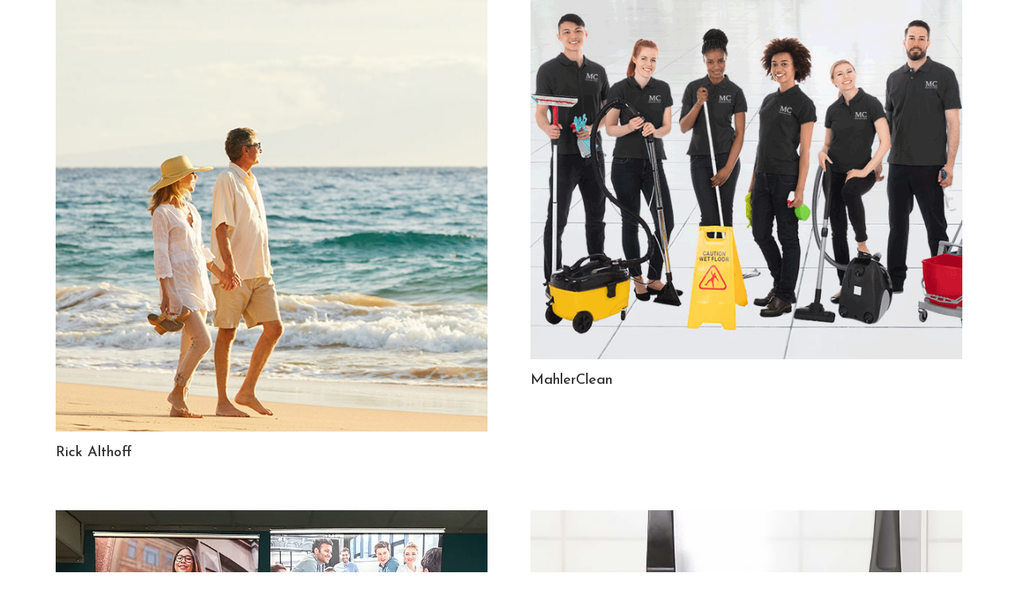

--- FILE ---
content_type: text/html; charset=UTF-8
request_url: https://cheramycreative.com/portfolio_category/digital-marketing/
body_size: 10596
content:
<!DOCTYPE HTML>
<html lang="en-US">
<head>
	<meta charset="UTF-8">
	<meta name='robots' content='index, follow, max-image-preview:large, max-snippet:-1, max-video-preview:-1' />
	<style>img:is([sizes="auto" i], [sizes^="auto," i]) { contain-intrinsic-size: 3000px 1500px }</style>
	
	<!-- This site is optimized with the Yoast SEO Premium plugin v25.3.1 (Yoast SEO v25.3.1) - https://yoast.com/wordpress/plugins/seo/ -->
	<title>Digital Marketing Archives &#8226; Cheramy Story Arts and Marketing</title>
	<meta name="description" content="Marketing, graphic design, environmental design, website development, website design, website hosting, print, branding, logo" />
	<link rel="canonical" href="https://cheramycreative.com/portfolio_category/digital-marketing/" />
	<script type="application/ld+json" class="yoast-schema-graph">{"@context":"https://schema.org","@graph":[{"@type":"CollectionPage","@id":"https://cheramycreative.com/portfolio_category/digital-marketing/","url":"https://cheramycreative.com/portfolio_category/digital-marketing/","name":"Digital Marketing Archives &#8226; Cheramy Story Arts and Marketing","isPartOf":{"@id":"https://cheramycreative.com/#website"},"primaryImageOfPage":{"@id":"https://cheramycreative.com/portfolio_category/digital-marketing/#primaryimage"},"image":{"@id":"https://cheramycreative.com/portfolio_category/digital-marketing/#primaryimage"},"thumbnailUrl":"https://cheramycreative.com/wp-content/uploads/2022/09/althoff_thumb.jpg","description":"Marketing, graphic design, environmental design, website development, website design, website hosting, print, branding, logo","breadcrumb":{"@id":"https://cheramycreative.com/portfolio_category/digital-marketing/#breadcrumb"},"inLanguage":"en-US"},{"@type":"ImageObject","inLanguage":"en-US","@id":"https://cheramycreative.com/portfolio_category/digital-marketing/#primaryimage","url":"https://cheramycreative.com/wp-content/uploads/2022/09/althoff_thumb.jpg","contentUrl":"https://cheramycreative.com/wp-content/uploads/2022/09/althoff_thumb.jpg","width":600,"height":600},{"@type":"BreadcrumbList","@id":"https://cheramycreative.com/portfolio_category/digital-marketing/#breadcrumb","itemListElement":[{"@type":"ListItem","position":1,"name":"Home","item":"https://cheramycreative.com/"},{"@type":"ListItem","position":2,"name":"Digital Marketing"}]},{"@type":"WebSite","@id":"https://cheramycreative.com/#website","url":"https://cheramycreative.com/","name":"Cheramy Story Arts and Marketing","description":"Make It Memorable -  Web, Graphic and Digital Design","publisher":{"@id":"https://cheramycreative.com/#organization"},"alternateName":"Cheramy Creative","potentialAction":[{"@type":"SearchAction","target":{"@type":"EntryPoint","urlTemplate":"https://cheramycreative.com/?s={search_term_string}"},"query-input":{"@type":"PropertyValueSpecification","valueRequired":true,"valueName":"search_term_string"}}],"inLanguage":"en-US"},{"@type":"Organization","@id":"https://cheramycreative.com/#organization","name":"Cheramy Story Arts and Marketing","alternateName":"Cheramy Creative","url":"https://cheramycreative.com/","logo":{"@type":"ImageObject","inLanguage":"en-US","@id":"https://cheramycreative.com/#/schema/logo/image/","url":"https://cheramycreative.com/wp-content/uploads/2022/06/Cheramy-Logo-Solo1.png","contentUrl":"https://cheramycreative.com/wp-content/uploads/2022/06/Cheramy-Logo-Solo1.png","width":466,"height":500,"caption":"Cheramy Story Arts and Marketing"},"image":{"@id":"https://cheramycreative.com/#/schema/logo/image/"},"sameAs":["https://www.facebook.com/cheramystoryartsandmarketing","https://x.com/CheramyCreative","https://www.linkedin.com/company/cheramy-creative-llc","https://www.pinterest.com/cheramystoryart/"],"description":"Cheramy Story Arts and Marketing is a full-spectrum marketing agency servicing the Madison, Wisconsin area. Offering completely custom Web Design/Development, Marketing Strategies, Branding & Logo Development, Print Materials, and more.","email":"info@cheramycreative.com","telephone":"608-838-9090","legalName":"Cheramy Story Arts and Marketing","foundingDate":"2006-07-01","publishingPrinciples":"https://cheramycreative.com/","ownershipFundingInfo":"https://cheramycreative.com/about-us/","actionableFeedbackPolicy":"https://cheramycreative.com/privacy-policy/"}]}</script>
	<!-- / Yoast SEO Premium plugin. -->


<link rel='dns-prefetch' href='//fonts.googleapis.com' />
<link rel="alternate" type="application/rss+xml" title="Cheramy Story Arts and Marketing &raquo; Feed" href="https://cheramycreative.com/feed/" />
<link rel="alternate" type="application/rss+xml" title="Cheramy Story Arts and Marketing &raquo; Digital Marketing Portfolio Categories Feed" href="https://cheramycreative.com/portfolio_category/digital-marketing/feed/" />
<link rel="canonical" href="https://cheramycreative.com/portfolio_category/digital-marketing" />
<meta name="viewport" content="width=device-width, initial-scale=1">
<meta name="SKYPE_TOOLBAR" content="SKYPE_TOOLBAR_PARSER_COMPATIBLE">
<meta name="theme-color" content="#f5f5f5">
<meta property="og:title" content="Digital Marketing Archives &#8226; Cheramy Story Arts and Marketing">
<meta property="og:url" content="https://cheramycreative.com/portfolio_category/digital-marketing">
<meta property="og:locale" content="en_US">
<meta property="og:site_name" content="Cheramy Story Arts and Marketing">
<meta property="og:type" content="website">
<meta property="og:image" content="https://cheramycreative.com/wp-content/uploads/2022/09/althoff_thumb.jpg" itemprop="image">
		<!-- This site uses the Google Analytics by MonsterInsights plugin v9.6.0 - Using Analytics tracking - https://www.monsterinsights.com/ -->
							<script src="//www.googletagmanager.com/gtag/js?id=G-8YZ4EZMBFQ"  data-cfasync="false" data-wpfc-render="false" async></script>
			<script data-cfasync="false" data-wpfc-render="false">
				var mi_version = '9.6.0';
				var mi_track_user = true;
				var mi_no_track_reason = '';
								var MonsterInsightsDefaultLocations = {"page_location":"https:\/\/cheramycreative.com\/portfolio_category\/digital-marketing\/"};
								if ( typeof MonsterInsightsPrivacyGuardFilter === 'function' ) {
					var MonsterInsightsLocations = (typeof MonsterInsightsExcludeQuery === 'object') ? MonsterInsightsPrivacyGuardFilter( MonsterInsightsExcludeQuery ) : MonsterInsightsPrivacyGuardFilter( MonsterInsightsDefaultLocations );
				} else {
					var MonsterInsightsLocations = (typeof MonsterInsightsExcludeQuery === 'object') ? MonsterInsightsExcludeQuery : MonsterInsightsDefaultLocations;
				}

								var disableStrs = [
										'ga-disable-G-8YZ4EZMBFQ',
									];

				/* Function to detect opted out users */
				function __gtagTrackerIsOptedOut() {
					for (var index = 0; index < disableStrs.length; index++) {
						if (document.cookie.indexOf(disableStrs[index] + '=true') > -1) {
							return true;
						}
					}

					return false;
				}

				/* Disable tracking if the opt-out cookie exists. */
				if (__gtagTrackerIsOptedOut()) {
					for (var index = 0; index < disableStrs.length; index++) {
						window[disableStrs[index]] = true;
					}
				}

				/* Opt-out function */
				function __gtagTrackerOptout() {
					for (var index = 0; index < disableStrs.length; index++) {
						document.cookie = disableStrs[index] + '=true; expires=Thu, 31 Dec 2099 23:59:59 UTC; path=/';
						window[disableStrs[index]] = true;
					}
				}

				if ('undefined' === typeof gaOptout) {
					function gaOptout() {
						__gtagTrackerOptout();
					}
				}
								window.dataLayer = window.dataLayer || [];

				window.MonsterInsightsDualTracker = {
					helpers: {},
					trackers: {},
				};
				if (mi_track_user) {
					function __gtagDataLayer() {
						dataLayer.push(arguments);
					}

					function __gtagTracker(type, name, parameters) {
						if (!parameters) {
							parameters = {};
						}

						if (parameters.send_to) {
							__gtagDataLayer.apply(null, arguments);
							return;
						}

						if (type === 'event') {
														parameters.send_to = monsterinsights_frontend.v4_id;
							var hookName = name;
							if (typeof parameters['event_category'] !== 'undefined') {
								hookName = parameters['event_category'] + ':' + name;
							}

							if (typeof MonsterInsightsDualTracker.trackers[hookName] !== 'undefined') {
								MonsterInsightsDualTracker.trackers[hookName](parameters);
							} else {
								__gtagDataLayer('event', name, parameters);
							}
							
						} else {
							__gtagDataLayer.apply(null, arguments);
						}
					}

					__gtagTracker('js', new Date());
					__gtagTracker('set', {
						'developer_id.dZGIzZG': true,
											});
					if ( MonsterInsightsLocations.page_location ) {
						__gtagTracker('set', MonsterInsightsLocations);
					}
										__gtagTracker('config', 'G-8YZ4EZMBFQ', {"forceSSL":"true","link_attribution":"true"} );
															window.gtag = __gtagTracker;										(function () {
						/* https://developers.google.com/analytics/devguides/collection/analyticsjs/ */
						/* ga and __gaTracker compatibility shim. */
						var noopfn = function () {
							return null;
						};
						var newtracker = function () {
							return new Tracker();
						};
						var Tracker = function () {
							return null;
						};
						var p = Tracker.prototype;
						p.get = noopfn;
						p.set = noopfn;
						p.send = function () {
							var args = Array.prototype.slice.call(arguments);
							args.unshift('send');
							__gaTracker.apply(null, args);
						};
						var __gaTracker = function () {
							var len = arguments.length;
							if (len === 0) {
								return;
							}
							var f = arguments[len - 1];
							if (typeof f !== 'object' || f === null || typeof f.hitCallback !== 'function') {
								if ('send' === arguments[0]) {
									var hitConverted, hitObject = false, action;
									if ('event' === arguments[1]) {
										if ('undefined' !== typeof arguments[3]) {
											hitObject = {
												'eventAction': arguments[3],
												'eventCategory': arguments[2],
												'eventLabel': arguments[4],
												'value': arguments[5] ? arguments[5] : 1,
											}
										}
									}
									if ('pageview' === arguments[1]) {
										if ('undefined' !== typeof arguments[2]) {
											hitObject = {
												'eventAction': 'page_view',
												'page_path': arguments[2],
											}
										}
									}
									if (typeof arguments[2] === 'object') {
										hitObject = arguments[2];
									}
									if (typeof arguments[5] === 'object') {
										Object.assign(hitObject, arguments[5]);
									}
									if ('undefined' !== typeof arguments[1].hitType) {
										hitObject = arguments[1];
										if ('pageview' === hitObject.hitType) {
											hitObject.eventAction = 'page_view';
										}
									}
									if (hitObject) {
										action = 'timing' === arguments[1].hitType ? 'timing_complete' : hitObject.eventAction;
										hitConverted = mapArgs(hitObject);
										__gtagTracker('event', action, hitConverted);
									}
								}
								return;
							}

							function mapArgs(args) {
								var arg, hit = {};
								var gaMap = {
									'eventCategory': 'event_category',
									'eventAction': 'event_action',
									'eventLabel': 'event_label',
									'eventValue': 'event_value',
									'nonInteraction': 'non_interaction',
									'timingCategory': 'event_category',
									'timingVar': 'name',
									'timingValue': 'value',
									'timingLabel': 'event_label',
									'page': 'page_path',
									'location': 'page_location',
									'title': 'page_title',
									'referrer' : 'page_referrer',
								};
								for (arg in args) {
																		if (!(!args.hasOwnProperty(arg) || !gaMap.hasOwnProperty(arg))) {
										hit[gaMap[arg]] = args[arg];
									} else {
										hit[arg] = args[arg];
									}
								}
								return hit;
							}

							try {
								f.hitCallback();
							} catch (ex) {
							}
						};
						__gaTracker.create = newtracker;
						__gaTracker.getByName = newtracker;
						__gaTracker.getAll = function () {
							return [];
						};
						__gaTracker.remove = noopfn;
						__gaTracker.loaded = true;
						window['__gaTracker'] = __gaTracker;
					})();
									} else {
										console.log("");
					(function () {
						function __gtagTracker() {
							return null;
						}

						window['__gtagTracker'] = __gtagTracker;
						window['gtag'] = __gtagTracker;
					})();
									}
			</script>
				<!-- / Google Analytics by MonsterInsights -->
		<script>
window._wpemojiSettings = {"baseUrl":"https:\/\/s.w.org\/images\/core\/emoji\/15.1.0\/72x72\/","ext":".png","svgUrl":"https:\/\/s.w.org\/images\/core\/emoji\/15.1.0\/svg\/","svgExt":".svg","source":{"concatemoji":"https:\/\/cheramycreative.com\/wp-includes\/js\/wp-emoji-release.min.js?ver=6.8.1"}};
/*! This file is auto-generated */
!function(i,n){var o,s,e;function c(e){try{var t={supportTests:e,timestamp:(new Date).valueOf()};sessionStorage.setItem(o,JSON.stringify(t))}catch(e){}}function p(e,t,n){e.clearRect(0,0,e.canvas.width,e.canvas.height),e.fillText(t,0,0);var t=new Uint32Array(e.getImageData(0,0,e.canvas.width,e.canvas.height).data),r=(e.clearRect(0,0,e.canvas.width,e.canvas.height),e.fillText(n,0,0),new Uint32Array(e.getImageData(0,0,e.canvas.width,e.canvas.height).data));return t.every(function(e,t){return e===r[t]})}function u(e,t,n){switch(t){case"flag":return n(e,"\ud83c\udff3\ufe0f\u200d\u26a7\ufe0f","\ud83c\udff3\ufe0f\u200b\u26a7\ufe0f")?!1:!n(e,"\ud83c\uddfa\ud83c\uddf3","\ud83c\uddfa\u200b\ud83c\uddf3")&&!n(e,"\ud83c\udff4\udb40\udc67\udb40\udc62\udb40\udc65\udb40\udc6e\udb40\udc67\udb40\udc7f","\ud83c\udff4\u200b\udb40\udc67\u200b\udb40\udc62\u200b\udb40\udc65\u200b\udb40\udc6e\u200b\udb40\udc67\u200b\udb40\udc7f");case"emoji":return!n(e,"\ud83d\udc26\u200d\ud83d\udd25","\ud83d\udc26\u200b\ud83d\udd25")}return!1}function f(e,t,n){var r="undefined"!=typeof WorkerGlobalScope&&self instanceof WorkerGlobalScope?new OffscreenCanvas(300,150):i.createElement("canvas"),a=r.getContext("2d",{willReadFrequently:!0}),o=(a.textBaseline="top",a.font="600 32px Arial",{});return e.forEach(function(e){o[e]=t(a,e,n)}),o}function t(e){var t=i.createElement("script");t.src=e,t.defer=!0,i.head.appendChild(t)}"undefined"!=typeof Promise&&(o="wpEmojiSettingsSupports",s=["flag","emoji"],n.supports={everything:!0,everythingExceptFlag:!0},e=new Promise(function(e){i.addEventListener("DOMContentLoaded",e,{once:!0})}),new Promise(function(t){var n=function(){try{var e=JSON.parse(sessionStorage.getItem(o));if("object"==typeof e&&"number"==typeof e.timestamp&&(new Date).valueOf()<e.timestamp+604800&&"object"==typeof e.supportTests)return e.supportTests}catch(e){}return null}();if(!n){if("undefined"!=typeof Worker&&"undefined"!=typeof OffscreenCanvas&&"undefined"!=typeof URL&&URL.createObjectURL&&"undefined"!=typeof Blob)try{var e="postMessage("+f.toString()+"("+[JSON.stringify(s),u.toString(),p.toString()].join(",")+"));",r=new Blob([e],{type:"text/javascript"}),a=new Worker(URL.createObjectURL(r),{name:"wpTestEmojiSupports"});return void(a.onmessage=function(e){c(n=e.data),a.terminate(),t(n)})}catch(e){}c(n=f(s,u,p))}t(n)}).then(function(e){for(var t in e)n.supports[t]=e[t],n.supports.everything=n.supports.everything&&n.supports[t],"flag"!==t&&(n.supports.everythingExceptFlag=n.supports.everythingExceptFlag&&n.supports[t]);n.supports.everythingExceptFlag=n.supports.everythingExceptFlag&&!n.supports.flag,n.DOMReady=!1,n.readyCallback=function(){n.DOMReady=!0}}).then(function(){return e}).then(function(){var e;n.supports.everything||(n.readyCallback(),(e=n.source||{}).concatemoji?t(e.concatemoji):e.wpemoji&&e.twemoji&&(t(e.twemoji),t(e.wpemoji)))}))}((window,document),window._wpemojiSettings);
</script>
<link rel='stylesheet' id='wpapp-styles-css' href='https://cheramycreative.com/wp-content/plugins/wordpress-easy-paypal-payment-or-donation-accept-plugin/wpapp-styles.css?ver=5.1.3' media='all' />
<style id='wp-emoji-styles-inline-css'>

	img.wp-smiley, img.emoji {
		display: inline !important;
		border: none !important;
		box-shadow: none !important;
		height: 1em !important;
		width: 1em !important;
		margin: 0 0.07em !important;
		vertical-align: -0.1em !important;
		background: none !important;
		padding: 0 !important;
	}
</style>
<link rel='stylesheet' id='us-fonts-css' href='https://fonts.googleapis.com/css?family=Alex+Brush%3A400%7CLato%3A400%2C700%7CJosefin+Sans%3A500%2C600&#038;display=swap&#038;ver=6.8.1' media='all' />
<link rel='stylesheet' id='js_composer_front-css' href='https://cheramycreative.com/wp-content/plugins/js_composer/assets/css/js_composer.min.css?ver=8.5' media='all' />
<link rel='stylesheet' id='us-theme-css' href='https://cheramycreative.com/wp-content/uploads/us-assets/cheramycreative.com.css?ver=b9bc99df' media='all' />
<link rel='stylesheet' id='theme-style-css' href='https://cheramycreative.com/wp-content/themes/Impreza-child/style.css?ver=8.36.1' media='all' />
<link rel='stylesheet' id='bsf-Defaults-css' href='https://cheramycreative.com/wp-content/uploads/smile_fonts/Defaults/Defaults.css?ver=3.20.2' media='all' />
<link rel='stylesheet' id='ultimate-vc-addons-style-min-css' href='https://cheramycreative.com/wp-content/plugins/Ultimate_VC_Addons/assets/min-css/ultimate.min.css?ver=3.20.2' media='all' />
<link rel='stylesheet' id='wp-ppec-frontend-style-css' href='https://cheramycreative.com/wp-content/plugins/wp-express-checkout/assets/css/public.css?ver=2.4.0' media='all' />
<script src="https://cheramycreative.com/wp-includes/js/jquery/jquery.min.js?ver=3.7.1" id="jquery-core-js"></script>
<script src="https://cheramycreative.com/wp-content/plugins/google-analytics-for-wordpress/assets/js/frontend-gtag.min.js?ver=9.6.0" id="monsterinsights-frontend-script-js" async data-wp-strategy="async"></script>
<script data-cfasync="false" data-wpfc-render="false" id='monsterinsights-frontend-script-js-extra'>var monsterinsights_frontend = {"js_events_tracking":"true","download_extensions":"doc,pdf,ppt,zip,xls,docx,pptx,xlsx","inbound_paths":"[{\"path\":\"\\\/go\\\/\",\"label\":\"affiliate\"},{\"path\":\"\\\/recommend\\\/\",\"label\":\"affiliate\"}]","home_url":"https:\/\/cheramycreative.com","hash_tracking":"false","v4_id":"G-8YZ4EZMBFQ"};</script>
<script src="https://cheramycreative.com/wp-includes/js/jquery/ui/core.min.js?ver=1.13.3" id="jquery-ui-core-js"></script>
<script src="https://cheramycreative.com/wp-content/plugins/Ultimate_VC_Addons/assets/min-js/ultimate.min.js?ver=3.20.2" id="ultimate-vc-addons-script-js"></script>
<script src="https://cheramycreative.com/wp-content/plugins/Ultimate_VC_Addons/assets/min-js/ultimate_bg.min.js?ver=3.20.2" id="ultimate-vc-addons-row-bg-js"></script>
<script></script><link rel="preconnect" href="https://player.vimeo.com">
<link rel="preconnect" href="https://i.vimeocdn.com">
<link rel="preconnect" href="https://f.vimeocdn.com">
<link rel="preconnect" href="https://fonts.gstatic.com/" crossorigin>
<link rel="dns-prefetch" href="https://www.googletagmanager.com/" >
<link href="https://www.googletagmanager.com/gtag/js?id=G-8YZ4EZMBFQ" rel="preload" as="script">		<script id="us_add_no_touch">
			if ( ! /Android|webOS|iPhone|iPad|iPod|BlackBerry|IEMobile|Opera Mini/i.test( navigator.userAgent ) ) {
				document.documentElement.classList.add( "no-touch" );
			}
		</script>
				<script id="us_color_scheme_switch_class">
			if ( document.cookie.includes( "us_color_scheme_switch_is_on=true" ) ) {
				document.documentElement.classList.add( "us-color-scheme-on" );
			}
		</script>
		<meta name="generator" content="Powered by WPBakery Page Builder - drag and drop page builder for WordPress."/>
<link rel="icon" href="https://cheramycreative.com/wp-content/uploads/2022/06/Cheramy-Logo-Solo1-150x150.png" sizes="32x32" />
<link rel="icon" href="https://cheramycreative.com/wp-content/uploads/2022/06/Cheramy-Logo-Solo1.png" sizes="192x192" />
<link rel="apple-touch-icon" href="https://cheramycreative.com/wp-content/uploads/2022/06/Cheramy-Logo-Solo1.png" />
<meta name="msapplication-TileImage" content="https://cheramycreative.com/wp-content/uploads/2022/06/Cheramy-Logo-Solo1.png" />
		<style id="wp-custom-css">
			.video-wrapper {
  position:relative;
  padding-bottom:56.25%
}
@media (min-width:1362px) {
  .video-wrapper {
    padding-bottom:50%
  }
}
@media (min-width:1650px) {
  .video-wrapper {
    padding-bottom:44%
  }
}
.video-wrapper object,
.video-wrapper embed,
.video-wrapper iframe {
  position:absolute;
  top:0;
  left:0;
  width:100%;
  height:100%
}		</style>
		<noscript><style> .wpb_animate_when_almost_visible { opacity: 1; }</style></noscript>		<style id="us-icon-fonts">@font-face{font-display:block;font-style:normal;font-family:"fontawesome";font-weight:900;src:url("https://cheramycreative.com/wp-content/themes/Impreza/fonts/fa-solid-900.woff2?ver=8.36.1") format("woff2")}.fas{font-family:"fontawesome";font-weight:900}@font-face{font-display:block;font-style:normal;font-family:"fontawesome";font-weight:400;src:url("https://cheramycreative.com/wp-content/themes/Impreza/fonts/fa-regular-400.woff2?ver=8.36.1") format("woff2")}.far{font-family:"fontawesome";font-weight:400}@font-face{font-display:block;font-style:normal;font-family:"fontawesome";font-weight:300;src:url("https://cheramycreative.com/wp-content/themes/Impreza/fonts/fa-light-300.woff2?ver=8.36.1") format("woff2")}.fal{font-family:"fontawesome";font-weight:300}@font-face{font-display:block;font-style:normal;font-family:"Font Awesome 5 Duotone";font-weight:900;src:url("https://cheramycreative.com/wp-content/themes/Impreza/fonts/fa-duotone-900.woff2?ver=8.36.1") format("woff2")}.fad{font-family:"Font Awesome 5 Duotone";font-weight:900}.fad{position:relative}.fad:before{position:absolute}.fad:after{opacity:0.4}@font-face{font-display:block;font-style:normal;font-family:"Font Awesome 5 Brands";font-weight:400;src:url("https://cheramycreative.com/wp-content/themes/Impreza/fonts/fa-brands-400.woff2?ver=8.36.1") format("woff2")}.fab{font-family:"Font Awesome 5 Brands";font-weight:400}@font-face{font-display:block;font-style:normal;font-family:"Material Icons";font-weight:400;src:url("https://cheramycreative.com/wp-content/themes/Impreza/fonts/material-icons.woff2?ver=8.36.1") format("woff2")}.material-icons{font-family:"Material Icons";font-weight:400}</style>
		<link rel="preconnect" href="https://fonts.googleapis.com" crossorigin>
<link rel="preconnect" href="https://fonts.gstatic.com" crossorigin>
<link rel="preload" href="https://fonts.googleapis.com/css2?family=Josefin+Sans:ital,wght@0,100..700;1,100..700&family=Lato:ital,wght@0,100;0,300;0,400;0,700;0,900;1,100;1,300;1,400;1,700;1,900&display=swap" crossorigin as="font" type="font/woff2"><style id="us-design-options-css">.us_custom_7a4e1642{padding-top:3rem!important;padding-bottom:1.5rem!important;background:#ffffff!important}.us_custom_c314e366{text-align:center!important;font-weight:600!important}.us_custom_6650fa38{margin-left:1.6rem!important;margin-right:1.6rem!important}.us_custom_ea92c9f7{margin-left:1rem!important;margin-right:1rem!important}.us_custom_4e3ce60a{padding-top:1rem!important}.us_custom_173c0608{margin-top:1.5rem!important}.us_custom_2934c5e1{color:var(--color-header-middle-bg)!important;letter-spacing:0.08rem!important;font-weight:700!important}@media (min-width:1025px) and (max-width:1280px){.us_custom_6650fa38{margin-left:1.6rem!important;margin-right:1.6rem!important}}@media (min-width:537px) and (max-width:1024px){.us_custom_6650fa38{margin-left:1.6rem!important;margin-right:1.6rem!important}}@media (max-width:536px){.us_custom_6650fa38{margin-left:0.6rem!important;margin-right:0.6rem!important}}</style></head>
<body class="archive tax-us_portfolio_category term-digital-marketing term-20 wp-theme-Impreza wp-child-theme-Impreza-child l-body Impreza_8.36.1 us-core_8.36.2 header_none headerinpos_top state_default wpb-js-composer js-comp-ver-8.5 vc_responsive" itemscope itemtype="https://schema.org/WebPage">
		<div class="l-preloader">
			<div class="l-preloader-spinner">
				<div class="g-preloader type_1">
					<div></div>
				</div>
			</div>
		</div>
		
<div class="l-canvas type_wide">
	<main id="page-content" class="l-main" itemprop="mainContentOfPage">
		<section class="l-section height_auto">
		<div class="l-section-h i-cf">

			<div class="w-grid type_grid layout_blog_1 cols_2 pagination_regular" id="us_grid_0" style="--columns:2;--gap:1.5rem;" data-filterable="true"><style>@media (max-width:536px){#us_grid_0{--columns:1!important}}.layout_blog_1 .w-grid-item-h{}.layout_blog_1 .usg_post_image_1{margin-bottom:0.5rem!important}.layout_blog_1 .usg_post_title_1{font-size:1rem!important}</style><div class="w-grid-list">	<article class="w-grid-item size_1x1 post-6530 us_portfolio type-us_portfolio status-publish has-post-thumbnail hentry us_portfolio_category-branding-logos us_portfolio_category-digital-marketing us_portfolio_category-print us_portfolio_category-website-design us_portfolio_tag-main-portfolio" data-id="6530">
		<div class="w-grid-item-h">
						<div class="w-post-elm post_image usg_post_image_1 stretched"><a href="https://cheramycreative.com/portfolio/rick-althoff/" aria-label="Rick Althoff"><img width="600" height="600" src="https://cheramycreative.com/wp-content/uploads/2022/09/althoff_thumb.jpg" class="attachment-large size-large wp-post-image" alt="" decoding="async" fetchpriority="high" srcset="https://cheramycreative.com/wp-content/uploads/2022/09/althoff_thumb.jpg 600w, https://cheramycreative.com/wp-content/uploads/2022/09/althoff_thumb-150x150.jpg 150w, https://cheramycreative.com/wp-content/uploads/2022/09/althoff_thumb-400x400.jpg 400w, https://cheramycreative.com/wp-content/uploads/2022/09/althoff_thumb-343x343.jpg 343w, https://cheramycreative.com/wp-content/uploads/2022/09/althoff_thumb-238x238.jpg 238w, https://cheramycreative.com/wp-content/uploads/2022/09/althoff_thumb-233x233.jpg 233w, https://cheramycreative.com/wp-content/uploads/2022/09/althoff_thumb-550x550.jpg 550w" sizes="(max-width: 600px) 100vw, 600px" /></a></div><h2 class="w-post-elm post_title usg_post_title_1 entry-title color_link_inherit"><a href="https://cheramycreative.com/portfolio/rick-althoff/">Rick Althoff</a></h2>		</div>
			</article>
	<article class="w-grid-item size_1x1 post-4750 us_portfolio type-us_portfolio status-publish has-post-thumbnail hentry us_portfolio_category-branding-logos us_portfolio_category-digital-marketing us_portfolio_category-environments us_portfolio_category-print us_portfolio_category-website-design us_portfolio_tag-main-portfolio us_portfolio_tag-small-businesses" data-id="4750">
		<div class="w-grid-item-h">
						<div class="w-post-elm post_image usg_post_image_1 stretched"><a href="https://cheramycreative.com/portfolio/mahlerclean/" aria-label="MahlerClean"><img width="601" height="500" src="https://cheramycreative.com/wp-content/uploads/2010/06/MC-Janitors-Clean-Start_featured-img-crop062122.png" class="attachment-large size-large wp-post-image" alt="" decoding="async" srcset="https://cheramycreative.com/wp-content/uploads/2010/06/MC-Janitors-Clean-Start_featured-img-crop062122.png 601w, https://cheramycreative.com/wp-content/uploads/2010/06/MC-Janitors-Clean-Start_featured-img-crop062122-400x333.png 400w, https://cheramycreative.com/wp-content/uploads/2010/06/MC-Janitors-Clean-Start_featured-img-crop062122-481x400.png 481w, https://cheramycreative.com/wp-content/uploads/2010/06/MC-Janitors-Clean-Start_featured-img-crop062122-343x285.png 343w, https://cheramycreative.com/wp-content/uploads/2010/06/MC-Janitors-Clean-Start_featured-img-crop062122-268x223.png 268w, https://cheramycreative.com/wp-content/uploads/2010/06/MC-Janitors-Clean-Start_featured-img-crop062122-233x194.png 233w" sizes="(max-width: 601px) 100vw, 601px" /></a></div><h2 class="w-post-elm post_title usg_post_title_1 entry-title color_link_inherit"><a href="https://cheramycreative.com/portfolio/mahlerclean/">MahlerClean</a></h2>		</div>
			</article>
	<article class="w-grid-item size_1x1 post-5945 us_portfolio type-us_portfolio status-publish has-post-thumbnail hentry us_portfolio_category-digital-marketing us_portfolio_category-print us_portfolio_category-website-design us_portfolio_tag-main-portfolio us_portfolio_tag-web-design" data-id="5945">
		<div class="w-grid-item-h">
						<div class="w-post-elm post_image usg_post_image_1 stretched"><a href="https://cheramycreative.com/portfolio/rpb/" aria-label="RPB"><img width="800" height="800" src="https://cheramycreative.com/wp-content/uploads/2004/01/rpb-portfolio.webp" class="attachment-large size-large wp-post-image" alt="rpb portfolio" decoding="async" srcset="https://cheramycreative.com/wp-content/uploads/2004/01/rpb-portfolio.webp 800w, https://cheramycreative.com/wp-content/uploads/2004/01/rpb-portfolio-150x150.webp 150w, https://cheramycreative.com/wp-content/uploads/2004/01/rpb-portfolio-400x400.webp 400w, https://cheramycreative.com/wp-content/uploads/2004/01/rpb-portfolio-325x325.webp 325w, https://cheramycreative.com/wp-content/uploads/2004/01/rpb-portfolio-343x343.webp 343w, https://cheramycreative.com/wp-content/uploads/2004/01/rpb-portfolio-238x238.webp 238w, https://cheramycreative.com/wp-content/uploads/2004/01/rpb-portfolio-233x233.webp 233w, https://cheramycreative.com/wp-content/uploads/2004/01/rpb-portfolio-750x750.webp 750w, https://cheramycreative.com/wp-content/uploads/2004/01/rpb-portfolio-550x550.webp 550w" sizes="(max-width: 800px) 100vw, 800px" /></a></div><h2 class="w-post-elm post_title usg_post_title_1 entry-title color_link_inherit"><a href="https://cheramycreative.com/portfolio/rpb/">RPB</a></h2>		</div>
			</article>
	<article class="w-grid-item size_1x1 post-3723 us_portfolio type-us_portfolio status-publish has-post-thumbnail hentry us_portfolio_category-branding-logos us_portfolio_category-digital-marketing us_portfolio_category-website-design us_portfolio_tag-main-portfolio us_portfolio_tag-small-businesses" data-id="3723">
		<div class="w-grid-item-h">
						<div class="w-post-elm post_image usg_post_image_1 stretched"><a href="https://cheramycreative.com/portfolio/faith-food-farm/" aria-label="Faith Food Farm"><img width="750" height="750" src="https://cheramycreative.com/wp-content/uploads/2022/08/FFF-thumb.jpg" class="attachment-large size-large wp-post-image" alt="" decoding="async" loading="lazy" srcset="https://cheramycreative.com/wp-content/uploads/2022/08/FFF-thumb.jpg 750w, https://cheramycreative.com/wp-content/uploads/2022/08/FFF-thumb-150x150.jpg 150w, https://cheramycreative.com/wp-content/uploads/2022/08/FFF-thumb-400x400.jpg 400w, https://cheramycreative.com/wp-content/uploads/2022/08/FFF-thumb-343x343.jpg 343w, https://cheramycreative.com/wp-content/uploads/2022/08/FFF-thumb-238x238.jpg 238w, https://cheramycreative.com/wp-content/uploads/2022/08/FFF-thumb-233x233.jpg 233w, https://cheramycreative.com/wp-content/uploads/2022/08/FFF-thumb-550x550.jpg 550w" sizes="auto, (max-width: 750px) 100vw, 750px" /></a></div><h2 class="w-post-elm post_title usg_post_title_1 entry-title color_link_inherit"><a href="https://cheramycreative.com/portfolio/faith-food-farm/">Faith Food Farm</a></h2>		</div>
			</article>
	<article class="w-grid-item size_1x1 post-6282 us_portfolio type-us_portfolio status-publish has-post-thumbnail hentry us_portfolio_category-branding-logos us_portfolio_category-digital-marketing us_portfolio_category-environments us_portfolio_category-print us_portfolio_category-website-design us_portfolio_tag-main-portfolio us_portfolio_tag-small-businesses" data-id="6282">
		<div class="w-grid-item-h">
						<div class="w-post-elm post_image usg_post_image_1 stretched"><a href="https://cheramycreative.com/portfolio/the-playing-field/" aria-label="The Playing Field"><img width="750" height="750" src="https://cheramycreative.com/wp-content/uploads/2002/04/TPF_THUMB-group_of_kids_bubbles.jpg" class="attachment-large size-large wp-post-image" alt="" decoding="async" loading="lazy" srcset="https://cheramycreative.com/wp-content/uploads/2002/04/TPF_THUMB-group_of_kids_bubbles.jpg 750w, https://cheramycreative.com/wp-content/uploads/2002/04/TPF_THUMB-group_of_kids_bubbles-150x150.jpg 150w, https://cheramycreative.com/wp-content/uploads/2002/04/TPF_THUMB-group_of_kids_bubbles-400x400.jpg 400w, https://cheramycreative.com/wp-content/uploads/2002/04/TPF_THUMB-group_of_kids_bubbles-343x343.jpg 343w, https://cheramycreative.com/wp-content/uploads/2002/04/TPF_THUMB-group_of_kids_bubbles-238x238.jpg 238w, https://cheramycreative.com/wp-content/uploads/2002/04/TPF_THUMB-group_of_kids_bubbles-233x233.jpg 233w, https://cheramycreative.com/wp-content/uploads/2002/04/TPF_THUMB-group_of_kids_bubbles-550x550.jpg 550w" sizes="auto, (max-width: 750px) 100vw, 750px" /></a></div><h2 class="w-post-elm post_title usg_post_title_1 entry-title color_link_inherit"><a href="https://cheramycreative.com/portfolio/the-playing-field/">The Playing Field</a></h2>		</div>
			</article>
	<article class="w-grid-item size_1x1 post-4423 us_portfolio type-us_portfolio status-publish has-post-thumbnail hentry us_portfolio_category-branding-logos us_portfolio_category-digital-marketing us_portfolio_category-photography us_portfolio_category-print us_portfolio_category-website-design us_portfolio_tag-main-portfolio us_portfolio_tag-small-businesses" data-id="4423">
		<div class="w-grid-item-h">
						<div class="w-post-elm post_image usg_post_image_1 stretched"><a href="https://cheramycreative.com/portfolio/attic-angel-community/" aria-label="Attic Angel Community"><img width="586" height="586" src="https://cheramycreative.com/wp-content/uploads/2001/05/garden-view_featured-image_cr050422.jpg" class="attachment-large size-large wp-post-image" alt="An Attic Angel Community resident looking out over the garden view from her balcony" decoding="async" loading="lazy" srcset="https://cheramycreative.com/wp-content/uploads/2001/05/garden-view_featured-image_cr050422.jpg 586w, https://cheramycreative.com/wp-content/uploads/2001/05/garden-view_featured-image_cr050422-150x150.jpg 150w, https://cheramycreative.com/wp-content/uploads/2001/05/garden-view_featured-image_cr050422-400x400.jpg 400w, https://cheramycreative.com/wp-content/uploads/2001/05/garden-view_featured-image_cr050422-343x343.jpg 343w, https://cheramycreative.com/wp-content/uploads/2001/05/garden-view_featured-image_cr050422-238x238.jpg 238w, https://cheramycreative.com/wp-content/uploads/2001/05/garden-view_featured-image_cr050422-233x233.jpg 233w" sizes="auto, (max-width: 586px) 100vw, 586px" /></a></div><h2 class="w-post-elm post_title usg_post_title_1 entry-title color_link_inherit"><a href="https://cheramycreative.com/portfolio/attic-angel-community/">Attic Angel Community</a></h2>		</div>
			</article>
</div><div class="w-grid-preloader">	<div class="g-preloader type_1">
		<div></div>
	</div>
	</div>	<div class="w-grid-json hidden" onclick='return {&quot;action&quot;:&quot;us_ajax_grid&quot;,&quot;infinite_scroll&quot;:0,&quot;max_num_pages&quot;:1,&quot;pagination&quot;:&quot;regular&quot;,&quot;template_vars&quot;:{&quot;columns&quot;:&quot;2&quot;,&quot;exclude_items&quot;:&quot;none&quot;,&quot;img_size&quot;:&quot;default&quot;,&quot;ignore_items_size&quot;:0,&quot;items_layout&quot;:&quot;blog_1&quot;,&quot;items_offset&quot;:&quot;1&quot;,&quot;load_animation&quot;:&quot;none&quot;,&quot;overriding_link&quot;:&quot;{\&quot;url\&quot;:\&quot;\&quot;}&quot;,&quot;post_id&quot;:0,&quot;query_args&quot;:{&quot;us_portfolio_category&quot;:&quot;digital-marketing&quot;,&quot;post_type&quot;:[&quot;us_portfolio&quot;],&quot;post_status&quot;:[&quot;publish&quot;],&quot;tax_query&quot;:[{&quot;taxonomy&quot;:&quot;us_portfolio_category&quot;,&quot;terms&quot;:[&quot;digital-marketing&quot;],&quot;field&quot;:&quot;slug&quot;,&quot;operator&quot;:&quot;IN&quot;,&quot;include_children&quot;:true}]},&quot;orderby_query_args&quot;:[],&quot;type&quot;:&quot;grid&quot;,&quot;us_grid_post_type&quot;:null,&quot;us_grid_ajax_index&quot;:0,&quot;us_grid_filter_query_string&quot;:null,&quot;us_grid_index&quot;:0,&quot;page_args&quot;:{&quot;page_type&quot;:&quot;archive&quot;,&quot;taxonomy_type&quot;:&quot;&quot;}}}'></div>
	</div>
		</div>
	</section>
	</main>

</div>
<footer id="page-footer" class="l-footer" itemscope itemtype="https://schema.org/WPFooter"></footer><a class="w-toplink pos_right" href="#" title="Back to top" aria-label="Back to top" role="button"><i class="far fa-angle-up"></i></a>	<script id="us-global-settings">
		// Store some global theme options used in JS
		window.$us = window.$us || {};
		$us.canvasOptions = ( $us.canvasOptions || {} );
		$us.canvasOptions.disableEffectsWidth = 900;
		$us.canvasOptions.columnsStackingWidth = 768;
		$us.canvasOptions.backToTopDisplay = 100;
		$us.canvasOptions.scrollDuration = 1000;

		$us.langOptions = ( $us.langOptions || {} );
		$us.langOptions.magnificPopup = ( $us.langOptions.magnificPopup || {} );
		$us.langOptions.magnificPopup.tPrev = 'Previous (Left arrow key)';
		$us.langOptions.magnificPopup.tNext = 'Next (Right arrow key)';
		$us.langOptions.magnificPopup.tCounter = '%curr% of %total%';

		$us.navOptions = ( $us.navOptions || {} );
		$us.navOptions.mobileWidth = 900;
		$us.navOptions.togglable = true;
		$us.ajaxUrl = 'https://cheramycreative.com/wp-admin/admin-ajax.php';
		$us.templateDirectoryUri = 'https://cheramycreative.com/wp-content/themes/Impreza';
		$us.responsiveBreakpoints = {"default":0,"laptops":1280,"tablets":1024,"mobiles":536};
		$us.userFavoritePostIds = '';
	</script>
	<script id="us-header-settings">if ( window.$us === undefined ) window.$us = {};$us.headerSettings = {"default":{"options":[],"layout":[]},"laptops":{"options":[],"layout":[]},"tablets":{"options":[],"layout":[]},"mobiles":{"options":[],"layout":[]},"is_hidden":true};</script><script type="speculationrules">
{"prefetch":[{"source":"document","where":{"and":[{"href_matches":"\/*"},{"not":{"href_matches":["\/wp-*.php","\/wp-admin\/*","\/wp-content\/uploads\/*","\/wp-content\/*","\/wp-content\/plugins\/*","\/wp-content\/themes\/Impreza-child\/*","\/wp-content\/themes\/Impreza\/*","\/*\\?(.+)"]}},{"not":{"selector_matches":"a[rel~=\"nofollow\"]"}},{"not":{"selector_matches":".no-prefetch, .no-prefetch a"}}]},"eagerness":"conservative"}]}
</script>
<script>(function(){var s=document.createElement('script');var e = !document.body ? document.querySelector('head'):document.body;s.src='https://acsbapp.com/apps/app/dist/js/app.js';s.setAttribute('data-source', 'WordPress');s.setAttribute('data-plugin-version', '2.7');s.defer=true;s.onload=function(){acsbJS.init({
                statementLink     : 'http://Website%20Accessibility',
                footerHtml        : 'Cheramy Creative',
                hideMobile        : false,
                hideTrigger       : false,
                language          : 'en',
                position          : 'left',
                leadColor         : '#146ff8',
                triggerColor      : '#146ff8',
                triggerRadius     : '50%',
                triggerPositionX  : 'right',
                triggerPositionY  : 'bottom',
                triggerIcon       : 'people',
                triggerSize       : 'medium',
                triggerOffsetX    : 70,
                triggerOffsetY    : 17,
                mobile            : {
                    triggerSize       : 'small',
                    triggerPositionX  : 'right',
                    triggerPositionY  : 'bottom',
                    triggerOffsetX    : 10,
                    triggerOffsetY    : 10,
                    triggerRadius     : '50%'
                }
            });
        };
    e.appendChild(s);}());</script><script src="https://cheramycreative.com/wp-content/themes/Impreza/common/js/base/passive-events.min.js?ver=8.36.1" id="us-passive-events-js"></script>
<script src="https://cheramycreative.com/wp-content/themes/Impreza/common/js/vendor/magnific-popup.js?ver=8.36.1" id="us-magnific-popup-js"></script>
<script src="https://cheramycreative.com/wp-content/uploads/us-assets/cheramycreative.com.js?ver=6553c0c8" id="us-core-js"></script>
<script id="wp-ppec-frontend-script-js-extra">
var wpec_create_order_vars = {"nonce":"0d970f41e9"};
var wpec_on_approve_vars = {"nonce":"57834afe9e","return_url":"https:\/\/cheramycreative.com\/thank-you-transaction-result\/","txn_success_message":"Transaction completed successfully!","txn_success_extra_msg":"Feel free to browse our site further for your next purchase."};
var ppecFrontVars = {"str":{"errorOccurred":"Error occurred","paymentFor":"Payment for","enterQuantity":"Please enter a valid quantity","stockErr":"You cannot order more items than available: %d","enterAmount":"Please enter a valid amount","acceptTos":"Please accept the terms and conditions","paymentCompleted":"Payment Completed","redirectMsg":"You are now being redirected to the order summary page.","strRemoveCoupon":"Remove coupon","strRemove":"Remove","required":"This field is required"},"ajaxUrl":"https:\/\/cheramycreative.com\/wp-admin\/admin-ajax.php"};
</script>
<script src="https://cheramycreative.com/wp-content/plugins/wp-express-checkout/assets/js/public.js?ver=2.4.0" id="wp-ppec-frontend-script-js"></script>
<script></script></body>
</html>


--- FILE ---
content_type: text/javascript
request_url: https://cheramycreative.com/wp-content/plugins/wp-express-checkout/assets/js/public.js?ver=2.4.0
body_size: 31121
content:
var ppecHandler = function( data ) {	
	this.data = data;
	this.actions = {};

	const parent = this;

	// TODO: Need to convert this to vanilla js
	this.processPayment = function( payment, action ) {
		jQuery.post( ppecFrontVars.ajaxUrl, {
				'action': action,
				wp_ppdg_payment: payment,
				data: parent.data,
				nonce: parent.data.nonce
			} )
			.done( function( data ) {
				parent.completePayment( data );
			} );
	};

	this.completePayment = function( data ) {
		let ret = true;
		let dlgTitle = ppecFrontVars.str.paymentCompleted;
		let dlgMsg = ppecFrontVars.str.redirectMsg;
		let redirect_url;
		if ( data.redirect_url ) {
			redirect_url = data.redirect_url;
		} else {
			dlgTitle = ppecFrontVars.str.errorOccurred;
			dlgMsg = data;
			ret = false;
		}
		document.querySelector( '.wp-ppec-overlay[data-ppec-button-id="' + parent.data.id + '"]' ).style.display = 'none';

		const dialogMsgParagraph = document.createElement('p');
		dialogMsgParagraph.id = 'wp-ppdg-dialog-msg';
		dialogMsgParagraph.textContent = dlgMsg;
		const dialog = document.createElement('div');
		dialog.id = 'wp-ppdg-dialog-message';
		dialog.title = dlgTitle;
		dialog.appendChild(dialogMsgParagraph);

		document.getElementById(parent.data.id)?.insertAdjacentElement('beforebegin', dialog);
		// Fade in dialog
		dialog.style.display = 'none';
		dialog.style.opacity = 0;
		dialog.style.transition = 'opacity 0.5s';
		dialog.style.display = 'block';
		setTimeout(() => {
			dialog.style.opacity = 1;
		}, 10);

		if ( redirect_url ) {
			location.href = redirect_url;
		}
		return ret;
	};

	this.ValidatorTos = function( input ) {
		return input.checked !== true ? ppecFrontVars.str.acceptTos : '';
	};

	this.ValidatorBilling = function( input ) {
		let val;
		if (input.type === 'checkbox'){
			val = input.checked;
		} else {
			val = Boolean(input.value.trim())
		}

		return parent.isElementVisible(input) && !val ? ppecFrontVars.str.required : null;
	};

	this.isValidTotal = function() {
		parent.calcTotal();
		return !!parent.data.total;
	};

	this.ValidatorQuantity = function( input ) {
		const val_orig = input.value;
		const val = parseInt( val_orig );
		let error = false;
		if ( isNaN( val ) || ( val_orig % 1 !== 0 ) || val <= 0 ) {
			error = ppecFrontVars.str.enterQuantity;
		} else if ( parent.data.stock_enabled && val > parent.data.stock_items ) {
			error = ppecFrontVars.str.stockErr.replace( '%d', parent.data.stock_items );
		} else {
			parent.data.quantity = val;
		}
		return error;
	};

	this.ValidatorAmount = function( input ) {
		const val_orig = input.value;
		const val = parseFloat( val_orig );
		const min_val = input.getAttribute( 'min' );
		let error = false;
		const errMsg = ppecFrontVars.str.enterAmount;
		if ( !isNaN( val ) && min_val <= val ) {
			parent.data.orig_price = val;
			parent.data.price = parent.applyVariations( val );
		} else {
			error = errMsg;
		}
		return error;
	};

	if ( this.data.btnStyle.layout === 'horizontal' ) {
		this.data.btnStyle.tagline = false;
	}

	this.clientVars = {};

	this.clientVars[ this.data.env ] = this.data.client_id;

	this.inputs = [];

	this.validateInput = function( input, validator ) {
		if ( !input ) {
			return false;
		}

		this.inputs.push( [ input, validator ] );

		input.addEventListener('change', function(e) {
			parent.displayInputError( this, validator );
			parent.validateOrder();
		})
	};

	this.validateOrder = function() {
		let enable_actions = true;

		document.querySelectorAll('#wpec_billing_' + parent.data.id + ', #place-order-' + parent.data.id ).forEach(el => {
			parent.toggleVisibility(el, 'block', !parent.isValidTotal());
		})

		parent.toggleVisibility(
			document.getElementById( parent.data.id ),
			'block',
			!parent.isElementVisible(document.getElementById( 'place-order-' + parent.data.id ))
		);

		parent.inputs.forEach( function( inputArr ) {
			const input = inputArr[ 0 ];
			const validator = inputArr[ 1 ];
			if ( validator( input ) ) {
				enable_actions = false;
			}
		} );

		if ( !parent.isValidTotal() ) {
			enable_actions = false;
		}

		if ( enable_actions ) {
			parent.actions.enable();
		} else {
			parent.actions.disable();
		}

		parent.updateAllAmounts();

		// TODO: Need to convert this to vanilla js
		jQuery( document ).trigger( 'wpec_validate_order', [ parent ] );
	};

	this.displayInputError = function( input, validator ) {
		const error = validator( input );
		const errMsgCont = input.type === 'checkbox' || input.type === 'number' ? input.parentNode.parentNode.querySelector( '.wp-ppec-form-error-msg' ) : input.parentNode.querySelector( '.wp-ppec-form-error-msg' );

		if (error && error.length){
			input.classList.add('hasError');
			errMsgCont.style.display = 'block';
			errMsgCont.innerText = error;
		}else {
			input.classList.remove('hasError');
			errMsgCont.style.display = 'none';
			errMsgCont.innerText = '';
		}
	};

	this.displayErrors = function() {
		parent.inputs.forEach( function( input ) {
			parent.displayInputError( input[ 0 ], input[ 1 ] );
		} );
	};

	this.scCont = document.querySelector( '.wp-ppec-shortcode-container[data-ppec-button-id="' + parent.data.id + '"]' );

	this.buttonArgs = {
		env: parent.data.env,
		client: parent.clientVars,
		style: parent.data.btnStyle,
		commit: true,
		onInit: function( data, actions ) {
			parent.actions = actions;
			parent.validateInput( document.getElementById( 'wpec-tos-' + parent.data.id ), parent.ValidatorTos );
			parent.validateInput( document.querySelector( '#wp-ppec-custom-quantity[data-ppec-button-id="' + parent.data.id + '"]' ), parent.ValidatorQuantity );
			parent.validateInput( document.querySelector( '#wp-ppec-custom-amount[data-ppec-button-id="' + parent.data.id + '"]' ), parent.ValidatorAmount );
			document.querySelectorAll( '#wpec_billing_' + parent.data.id + ' .wpec_required' ).forEach( function(element) {
				parent.validateInput( element, parent.ValidatorBilling );
			} );
			parent.data.orig_price = parseFloat( parent.data.price );
			parent.scCont.querySelectorAll( 'select.wpec-product-variations-select, input.wpec-product-variations-select-radio' )?.forEach(function (item){
				item.addEventListener('change', function (e){
					const grpId = e.currentTarget.getAttribute( 'data-wpec-variations-group-id' );
					const varId = e.currentTarget.value;
					if ( Object.getOwnPropertyNames( parent.data.variations ).length !== 0 ) {
						if ( !parent.data.variations.applied ) {
							parent.data.variations.applied = [];
						}
						parent.data.variations.applied[ grpId ] = varId;
						parent.data.price = parent.applyVariations( parent.data.orig_price );
						parent.validateOrder();
					}
				})
			});
			parent.scCont.querySelectorAll( 'select.wpec-product-variations-select, input.wpec-product-variations-select-radio:checked' )?.forEach(el => {
				// Dispatch change event to trigger any 'change' event listeners on this element
				el.dispatchEvent( new Event('change') );
			})

			parent.scCont.querySelector( '.wpec_product_shipping_enable' )?.addEventListener( 'change', function() {
				parent.toggleVisibility(parent.scCont.querySelector( '.wpec_shipping_address_container' ), 'inherit');
				parent.scCont.querySelector( '.wpec_address_wrap' )?.classList.toggle('shipping_enabled');
			} );

			document.getElementById( 'place-order-' + parent.data.id )?.addEventListener('click', function() {
				parent.buttonArgs.onClick();
			} );

			document.getElementById( 'wpec-redeem-coupon-btn-' + parent.data.id )?.addEventListener('click', async function (e) {
				e.preventDefault();
				const wpecCouponBtn = e.currentTarget;
				const wpecCouponInputField = document.getElementById('wpec-coupon-field-' + parent.data.id)
				const couponCode = wpecCouponInputField?.value;
				if (couponCode.trim() === '') {
					return false;
				}
				const wpecCouponSpinner = wpecCouponBtn.querySelector('svg');
				wpecCouponBtn.setAttribute('disabled', true);
				wpecCouponSpinner.style.display = 'inline';

				const ajaxData = new URLSearchParams({
					'action': 'wpec_check_coupon',
					'product_id': parent.data.product_id,
					'coupon_code': couponCode,
					'curr': parent.data.currency,
					/*'amount': parent.data.item_price,
					'tax': parent.data.tax,
					'shipping': parent.data.shipping*/
				});
				try {
					const response = await fetch(ppecFrontVars.ajaxUrl, {
						method: "post",
						headers: {
							'Content-Type': 'application/x-www-form-urlencoded'
						},
						body: ajaxData
					});

					const response_data = await response.json();

					if (response_data.success) {
						parent.data.discount = response_data.discount;
						parent.data.discountType = response_data.discountType;
						parent.data.couponCode = response_data.code;

						document.getElementById('wpec-coupon-info-' + parent.data.id).innerHTML = '<span class="wpec_coupon_code">' + response_data.discountStr + '</span><button class="wpec_coupon_apply_btn" id="wpec-remove-coupon-' + parent.data.id + '" title="' + ppecFrontVars.str.strRemoveCoupon + '">' + ppecFrontVars.str.strRemove + '</button>'
						document.getElementById('wpec-redeem-coupon-btn-' + parent.data.id).style.display = 'none';
						document.getElementById('wpec-coupon-field-' + parent.data.id).style.display = 'none';

						const totalContainers = parent.getPriceContainer();
						// Note: there is more than one price container in a single product shortcode.
						totalContainers.forEach(function (totalCont){
							let totCurr;
							let totNew;
							if (totalCont.querySelector('.wpec_price_full_total')) {
								totCurr = totalCont.querySelector('span.wpec_tot_current_price')
								totCurr?.classList.add('wpec_line_through');
								totNew = totalCont.querySelector('span.wpec_tot_new_price');
							} else {
								totCurr = totalCont.querySelector('span.wpec_price_amount')
								totCurr?.classList.add('wpec_line_through');
								totNew = totalCont.querySelector('span.wpec_new_price_amount');
							}

							const priceCurr = totalCont.querySelector('span.wpec-price-amount')
							priceCurr?.classList.add('wpec_line_through');

							const priceNew = totalCont.querySelector('span.wpec-new-price-amount');
							parent.validateOrder();

							document.getElementById('wpec-remove-coupon-' + parent.data.id)?.addEventListener('click', function (e) {
								e.preventDefault();
								document.getElementById('wpec-coupon-info-' + parent.data.id).innerHTML = '';
								document.getElementById('wpec-coupon-field-' + parent.data.id).value = '';
								document.getElementById('wpec-coupon-field-' + parent.data.id).style.display = 'block';
								document.getElementById('wpec-redeem-coupon-btn-' + parent.data.id).style.display = 'block';
								totCurr?.classList.remove('wpec_line_through');
								priceCurr?.classList.remove('wpec_line_through');
								if (totNew) {
									totNew.innerHTML = '';
								}
								if (priceNew) {
									priceNew.innerHTML = '';
								}
								delete parent.data.discount;
								delete parent.data.discountType;
								delete parent.data.couponCode;
								delete parent.data.discountAmount;
								delete parent.data.newPrice;
								parent.validateOrder();
							});
						})
					} else {
						document.getElementById('wpec-coupon-info-' + parent.data.id).innerHTML = response_data.msg
					}
					wpecCouponSpinner.style.display = 'none';
					wpecCouponBtn.removeAttribute('disabled');

				} catch (err) {
					alert(err.message);
				}
			})

			const couponField = document.getElementById( 'wpec-coupon-field-' + parent.data.id );
			couponField?.addEventListener( 'keydown', function( keyboardEvent ) {
				if ( keyboardEvent.code === 13 ) {
					keyboardEvent.preventDefault();
					document.getElementById( 'wpec-redeem-coupon-btn-' + parent.data.id ).click();
					return false;
				}
			} );

			parent.validateOrder();

			if ( parent.data.errors ) {
				const errorEl = document.createElement('div');
				errorEl.className = 'wp-ppec-form-error-msg';
				errorEl.innerHTML = parent.data.errors;

				parent.scCont.appendChild( errorEl );
				errorEl.style.display = 'block';
			}

			document.querySelectorAll( '.wpec-button-placeholder' ).forEach( function (el) {
				el.remove()
			})
		},
		onClick: function() {
			const wpecPlaceOrderButtonSection = document.getElementById("place-order-"+parent.data.id);
			if (wpecPlaceOrderButtonSection){
				wpecPlaceOrderButtonSection.querySelector("button>svg").style.display = 'inline';
				wpecPlaceOrderButtonSection.querySelector("button").setAttribute("disabled", true);
			}

			parent.displayErrors();
			// Get first error input if there is any.
			const errInput = parent.scCont.querySelector( '.hasError' );
			if ( errInput ) {
				errInput.focus();
				errInput.dispatchEvent( new Event('change') );

				if (wpecPlaceOrderButtonSection) {
					wpecPlaceOrderButtonSection.querySelector("button>svg").style.display = 'none';
					wpecPlaceOrderButtonSection.querySelector("button").removeAttribute("disabled");
				}
			} else if ( !parent.data.total ) {
				const same_shipping_billing_address_enabled = parent.scCont.querySelector( '.wpec_product_shipping_enable' )?.checked;
				const billing_address = {
					address_line_1: document.getElementById( 'wpec_billing_address-' + parent.data.id )?.value,
					admin_area_1: document.getElementById( 'wpec_billing_state-' + parent.data.id )?.value,
					admin_area_2: document.getElementById( 'wpec_billing_city-' + parent.data.id )?.value,
					postal_code: document.getElementById( 'wpec_billing_postal_code-' + parent.data.id )?.value,
					country_code: document.getElementById( 'wpec_billing_country-' + parent.data.id )?.value,
				};
				const shipping_address = same_shipping_billing_address_enabled ? billing_address : {
					address_line_1: document.getElementById( 'wpec_shipping_address-' + parent.data.id )?.value,
					admin_area_1: document.getElementById( 'wpec_shipping_state-' + parent.data.id )?.value,
					admin_area_2: document.getElementById( 'wpec_shipping_city-' + parent.data.id )?.value,
					postal_code: document.getElementById( 'wpec_shipping_postal_code-' + parent.data.id )?.value,
					country_code: document.getElementById( 'wpec_shipping_country-' + parent.data.id )?.value,
				};

				parent.processPayment( {
					payer: {
						name: {
							given_name: document.getElementById( 'wpec_billing_first_name-' + parent.data.id )?.value,
							surname: document.getElementById( 'wpec_billing_last_name-' + parent.data.id )?.value,
						},
						email_address: document.getElementById( 'wpec_billing_email-' + parent.data.id )?.value,
						address: billing_address,
						shipping_address: shipping_address,
					}
				}, 'wpec_process_empty_payment' );
			}
		},
		createOrder: async function( data, actions ) {
			parent.calcTotal();

			//We need to round to 2 decimal places to make sure that the API call will not fail.
			let itemTotalValueRounded = (parent.data.price * parent.data.quantity).toFixed(2);
			let itemTotalValueRoundedAsNumber = parseFloat(itemTotalValueRounded);
			//console.log('Item total value rounded: ' + itemTotalValueRoundedAsNumber);
			//console.log(parent.data);

			// Checking if shipping will be required
			let shipping_pref = 'NO_SHIPPING'; // Default value
			if (parent.data.shipping !== "" || parent.data.shipping_enable === true) {
				console.log("The physical product checkbox is enabled or there is shipping value has been configured. Setting the shipping preference to collect shipping.");
				shipping_pref = 'GET_FROM_FILE';
			}

			// Create order_data object to be sent to the server.
			const order_data = {
				intent: 'CAPTURE',
				payment_source: {
					paypal: {
						experience_context: {
							payment_method_preference: 'IMMEDIATE_PAYMENT_REQUIRED',
							shipping_preference: shipping_pref,
							user_action: 'PAY_NOW',
						}
					}
				},
				purchase_units: [ {
					amount: {
						value: parent.data.total,
						currency_code: parent.data.currency,
						breakdown: {
							item_total: {
								currency_code: parent.data.currency,
								value: itemTotalValueRoundedAsNumber
							}
						}
					},
					items: [ {
						name: parent.data.name,
						quantity: parent.data.quantity,
						unit_amount: {
							value: parent.data.price,
							currency_code: parent.data.currency
						}
					} ]
				} ]
			};

			if ( parent.data.tax ) {
				order_data.purchase_units[ 0 ].amount.breakdown.tax_total = {
					currency_code: parent.data.currency,
					value: parent.PHP_round( parent.data.tax_amount * parent.data.quantity, parent.data.dec_num )
				};
				order_data.purchase_units[ 0 ].items[ 0 ].tax = {
					currency_code: parent.data.currency,
					value: parent.data.tax_amount
				};
			}
			if ( parent.data.shipping ) {
				order_data.purchase_units[ 0 ].amount.breakdown.shipping = {
					currency_code: parent.data.currency,
					value: parent.getTotalShippingCost(),
				};
			}
			if ( parent.data.discount ) {
				order_data.purchase_units[ 0 ].amount.breakdown.discount = {
					currency_code: parent.data.currency,
					value: parseFloat( parent.data.discountAmount )
				};
			}
			//End of create order_data object.
			console.log('Order data: ', order_data);

			let nonce = wpec_create_order_vars.nonce;

			let wpec_data_for_create = parent.data;//parent.data is the data object that was passed to the ppecHandler constructor.
			console.log('WPEC data for create-order: ', wpec_data_for_create);

			let post_data = 'action=wpec_pp_create_order&data=' + encodeURIComponent(JSON.stringify(order_data)) + '&wpec_data=' + encodeURIComponent(JSON.stringify(wpec_data_for_create)) + '&_wpnonce=' + nonce;
			try {
				// Using fetch for AJAX request. This is supported in all modern browsers.
				const response = await fetch( ppecFrontVars.ajaxUrl, {
					method: "post",
					headers: {
						'Content-Type': 'application/x-www-form-urlencoded'
					},
					body: post_data
				});

				const response_data = await response.json();

				if (response_data.order_id) {
					console.log('Create-order API call to PayPal completed successfully.');
					return response_data.order_id;
				} else {
					const error_message = response_data.err_msg
					console.error('Error occurred during create-order call to PayPal. ', error_message);
					throw new Error(error_message);//This will trigger the alert in the "catch" block below.
				}
			} catch (error) {
				console.error(error.message);
				alert('Could not initiate PayPal Checkout...\n\n' + error.message);
			}
		},
		onApprove: async function( data, actions ) {
			document.querySelector( 'div.wp-ppec-overlay[data-ppec-button-id="' + parent.data.id + '"]' ).style.display = 'flex';

			console.log('Setting up the AJAX request for capture-order call.');
			
			// Create the data object to be sent to the server.
			let pp_bn_data = {};
			pp_bn_data.order_id = data.orderID;//The orderID is the ID of the order that was created in the createOrder method.
			let wpec_data = parent.data;//parent.data is the data object that was passed to the ppecHandler constructor.
			//console.log('WPEC data (JSON): ' + JSON.stringify(wpec_data));

			let nonce = wpec_on_approve_vars.nonce;
			let post_data = 'action=wpec_pp_capture_order&data=' + encodeURIComponent(JSON.stringify(pp_bn_data)) + '&wpec_data=' + encodeURIComponent(JSON.stringify(wpec_data)) + '&_wpnonce=' + nonce;
			try {
				const response = await fetch( ppecFrontVars.ajaxUrl, {
					method: "post",
					headers: {
						'Content-Type': 'application/x-www-form-urlencoded'
					},
					body: post_data
				});

				const response_data = await response.json();

				console.log('Capture-order API call to PayPal completed successfully.');

				// Call the completePayment method to do any redirection or display a message to the user.
				parent.completePayment(response_data); 

			} catch (error) {
				console.error(error);
				alert('PayPal returned an error! Transaction could not be processed. Enable the debug logging feature to get more details...\n\n' + JSON.stringify(error));
			}

		},
		onError: function( err ) {
			document.getElementById("place-order-"+parent.data.id).querySelector("button>svg").style.display = 'none';
			document.getElementById("place-order-"+parent.data.id).querySelector("button").removeAttribute("disabled");
			alert( err );
		}
	};

	// TODO: Need to convert this to vanilla js
	this.formatMoney = function( n ) {
		var decimalPlaces = isNaN(decimalPlaces = Math.abs(parent.data.dec_num)) ? 2 : parent.data.dec_num;
		var decimalSeparator = parent.data.dec_sep || ".";
		var thousandSeparator = parent.data.thousand_sep || ",";
		var sign = n < 0 ? "-" : "";
		var integerPart = String(parseInt(n = Math.abs(Number(n) || 0).toFixed(decimalPlaces)));
		var integerPartLength = integerPart.length;
		var remainderLength = integerPartLength > 3 ? integerPartLength % 3 : 0;

		var formattedIntegerPart = sign +
			(remainderLength ? integerPart.substr(0, remainderLength) + thousandSeparator : "") +
			integerPart.substr(remainderLength).replace(/(\d{3})(?=\d)/g, "$1" + thousandSeparator) +
			(decimalPlaces ? decimalSeparator + Math.abs(n - integerPart).toFixed(decimalPlaces).slice(2) : "");

		var formats = {
			left: '{symbol}{price}',
			left_space: '{symbol} {price}',
			right: '{price}{symbol}',
			right_space: '{price} {symbol}'
		};

		var formattedPrice = formats[parent.data.curr_pos]
			.replace('{symbol}', parent.data.currency_symbol)
			.replace('{price}', formattedIntegerPart);

		return formattedPrice;
	};

	this.getPriceContainer = function() {
		// Here, we're using 'querySelectorAll' instead of 'querySelector', because there is more than one element.
		return document.querySelectorAll( '.' + parent.scCont.getAttribute( 'data-price-class' ) );
	};

	this.getProductItemContainer = function() {
		// Get the product item container using the price container, so that we don't select other product item container when more than one same product shortcode in a page.
		const priceContainer = document.querySelector( '.' + parent.scCont.getAttribute( 'data-price-class' ) );

		// Selector of the container may vary across different templates. Select the one it can find.

		// For template 1,3
		let productItemContainer = parent.closestParent(priceContainer, '.wpec-product-item-' + parent.data.product_id );

		// For template 2
		if (!productItemContainer){
			productItemContainer = parent.closestParent(priceContainer, '.wpec-post-item-' + parent.data.product_id );
		}

		// For url payment form
		if (!productItemContainer){
			productItemContainer = parent.closestParent(priceContainer, '.wpec-modal-product-' + parent.data.product_id );
		}

		return productItemContainer;
	};

	this.updateAllAmounts = function() {
		parent.calcTotal();

		const productItemContainer = parent.getProductItemContainer();

		if ( productItemContainer ){
			productItemContainer.querySelectorAll( '.wpec-price-amount' ).forEach(el => el.textContent = parent.formatMoney( parent.data.price ))

			if ( parent.data.quantity > 1 ) {
				productItemContainer.querySelectorAll( '.wpec-quantity' ).forEach(el => el.style.display = 'inline')
				productItemContainer.querySelectorAll( '.wpec-quantity-val' ).forEach(el => el.textContent = parent.data.quantity)
			} else {
				productItemContainer.querySelectorAll( '.wpec-quantity' ).forEach(el => el.style.display = 'none');
			}

			const total = productItemContainer.querySelectorAll( '.wpec_tot_current_price' );
			const tot_new = productItemContainer.querySelectorAll( '.wpec_tot_new_price' );
			const price_new = productItemContainer.querySelectorAll( '.wpec-new-price-amount' );

			if ( typeof parent.data.discountAmount !== "undefined" ) {
				price_new.forEach(el => el.textContent = parent.formatMoney( parent.data.newPrice ) );
				tot_new.forEach(el => el.textContent = parent.formatMoney( parent.data.total ) );
				total.forEach(el => el.textContent = parent.formatMoney( parent.data.subtotal ));
			} else if ( total.length > 0 ) {
				total.forEach(el => el.textContent = parent.formatMoney( parent.data.total ));
			}

			// Update the total shipping cost.
			const shipping_new = productItemContainer.querySelectorAll( '.wpec_price_shipping_amount' );
			shipping_new.forEach(el => el.textContent = parent.formatMoney(parent.getTotalShippingCost()));

			// Update the total tax cost.
			const tax_val = productItemContainer.querySelectorAll( '.wpec-tax-val' );
			tax_val.forEach(el => el.textContent = parent.formatMoney( parent.data.tax_amount * parent.data.quantity ) );
		}

		// TODO: Need to convert this to vanilla js
		jQuery( document ).trigger( 'wpec_after_update_all_amounts', [ parent ] );
	};

	this.calcTotal = function() {
		let itemSubt = parseFloat( parent.data.price );
		let quantity = parseInt( parent.data.quantity );
		let tAmount = itemSubt * quantity;
		//We need to round to 2 decimal places to make sure that the API call will not fail.
		let roundedTotal = tAmount.toFixed(2);//round to 2 decimal places
		let roundedTotalAsNumber = parseFloat(roundedTotal);//convert to number
		tAmount = roundedTotalAsNumber;
		let subtotal = tAmount;

		parent.data.newPrice = itemSubt;

		if ( typeof parent.data.discount !== "undefined" ) {
			let discountAmount = 0;
			if ( parent.data.discountType === 'perc' ) {
				discountAmount = parent.PHP_round( tAmount * parent.data.discount / 100, parent.data.dec_num );
			} else {
				discountAmount = data.discount;
			}
			if ( discountAmount > tAmount ) {
				discountAmount = tAmount;
			}
			tAmount = tAmount - discountAmount;
			parent.data.discountAmount = parent.PHP_round( discountAmount, parent.data.dec_num );
			parent.data.newPrice = parent.PHP_round( itemSubt - discountAmount / quantity, parent.data.dec_num );
		}

		if ( parent.data.tax ) {
			let tax = parent.PHP_round( tAmount / quantity * parent.data.tax / 100, parent.data.dec_num );
			parent.data.tax_amount = tax;
			tAmount += tax * parent.data.quantity;
			subtotal += parent.PHP_round( subtotal / quantity * parent.data.tax / 100, parent.data.dec_num ) * parent.data.quantity;
		}

		const totalShippingCost = parent.getTotalShippingCost();
		if ( totalShippingCost ) {
			tAmount += parseFloat( totalShippingCost );			
			subtotal += parseFloat( totalShippingCost );
		}
		parent.data.total = parent.PHP_round( tAmount, parent.data.dec_num );
		parent.data.subtotal = parent.PHP_round( subtotal, parent.data.dec_num );
	};

	this.PHP_round = function( num, dec ) {
		return Math.round( num * Math.pow( 10, dec ) ) / Math.pow( 10, dec );
	};

	this.applyVariations = function( amount ) {
		let grpId;
		if ( parent.data.variations.applied ) {
			for ( grpId = 0; grpId < parent.data.variations.applied.length; ++grpId ) {
				let variation = parent.data.variations[ grpId ];
				amount = amount + parseFloat( variation.prices[ parent.data.variations.applied[ grpId ] ] );
			}
		}
		return parent.PHP_round( amount, parent.data.dec_num );
	};

	/**
	 * Calculates the total shipping cost.
	 * It calculates the per quantity shipping cost along with the base shipping cost of that product.
	 * 
	 * @returns {float} The total shipping cost in float of two decimal places. 
	 */
	this.getTotalShippingCost = function() {
		let total = 0;
		const quantity = parent.data.quantity ? parseInt(parent.data.quantity) : 1;
		const baseShipping = parent.data.shipping ? parseFloat( parent.data.shipping ) : 0;
		const shippingPerQuantity = parent.data.shipping_per_quantity ? parseFloat( parent.data.shipping_per_quantity ) : 0;
	
		total = baseShipping + (shippingPerQuantity * quantity);
		// Round to 2 decimal places.
		total = parseFloat(total.toFixed(2))
		return total;
	}

	this.toggleVisibility = function (element, displayVisibilityType = 'block', condition = null) {
		if (!element){
			return;
		}

		// if no condition provided, then the condition will be based on whether the element is visible or not.
		if (condition === null) {
			// No specific condition provided.
			// The content will only visible/invisible if its currently invisible/visible respectively.
			condition = !parent.isElementVisible(element);
		}

		// Show / hide the element based on condition.
		if (condition === true) {
			element.style.display = displayVisibilityType;
		} else {
			element.style.display = 'none';
		}
	}

	this.isElementVisible = function (element) {
		// Check if element exists in the DOM and is an Element node
		if (!(element instanceof Element)) {
			return false;
		}

		// Check if the element has a non-zero bounding box (displayed and has size)
		const style = getComputedStyle(element);
		const hasVisibleDisplay = style.display !== 'none';
		const hasVisibleVisibility = style.visibility !== 'hidden';
		const hasNonZeroSize = element.offsetWidth > 0 && element.offsetHeight > 0;

		return hasVisibleDisplay && hasVisibleVisibility && hasNonZeroSize;
	}

	this.closestParent = function (element, selector) {
		// Traverse up the DOM tree
		while (element) {
			// Check if the current element matches the selector
			if (element.matches(selector)) {
				return element;
			}
			// Move to the parent element
			element = element.parentElement;
		}
		// Return null if no matching parent is found
		return null;
	}

	// TODO: Need to convert this to vanilla js
	jQuery( document ).trigger( 'wpec_before_render_button', [ this ] );

	paypal.Buttons( this.buttonArgs ).render( '#' + parent.data.id );
};

const wpecModal = function( $ ) {
	let openModalId = false;

	document.querySelectorAll( '.wpec-modal-open, .wpec-modal-overlay, .wpec-modal-close' ).forEach(function (el){
		el.addEventListener( 'click', function( e ) {
			e.preventDefault();
			toggleModal( this.getAttribute( 'data-wpec-modal' ) );
		} )
	});

	document.onkeydown = function( evt ) {
		evt = evt || window.event;
		var isEscape = false;
		if ( "key" in evt ) {
			isEscape = ( evt.key === "Escape" || evt.key === "Esc" );
		} else {
			isEscape = ( evt.keyCode === 27 );
		}
		if ( isEscape && openModalId ) {
			toggleModal();
		}
	};

	function toggleModal( modalId ) {
		modalId = modalId ? modalId : openModalId;
		openModalId = modalId;
		var modal = document.getElementById( modalId );
		modal.classList.toggle( 'wpec-opacity-0' );
		modal.classList.toggle( 'wpec-pointer-events-none' );
	}

	document.querySelectorAll('.wpec-custom-number-input button').forEach(button => {
		button.addEventListener('click', function() {
			const increment = this.getAttribute('data-action') === 'increment' ? 1 : -1;
			const customQuantityInput = this.parentElement.querySelector('input');
			const step = customQuantityInput.getAttribute('step') ? Number(customQuantityInput.getAttribute('step')) : 1;
			customQuantityInput.value = Number(customQuantityInput.value) + increment * step;
			customQuantityInput.dispatchEvent(new Event('change'));
		});
	});

	// TODO: Need to convert this to vanilla js
	//shortcode_wpec_show_all_products
	$("#wpec-sort-by").change(function(){
		$("#wpec-sort-by-form").submit();
	});
};

jQuery( wpecModal );
